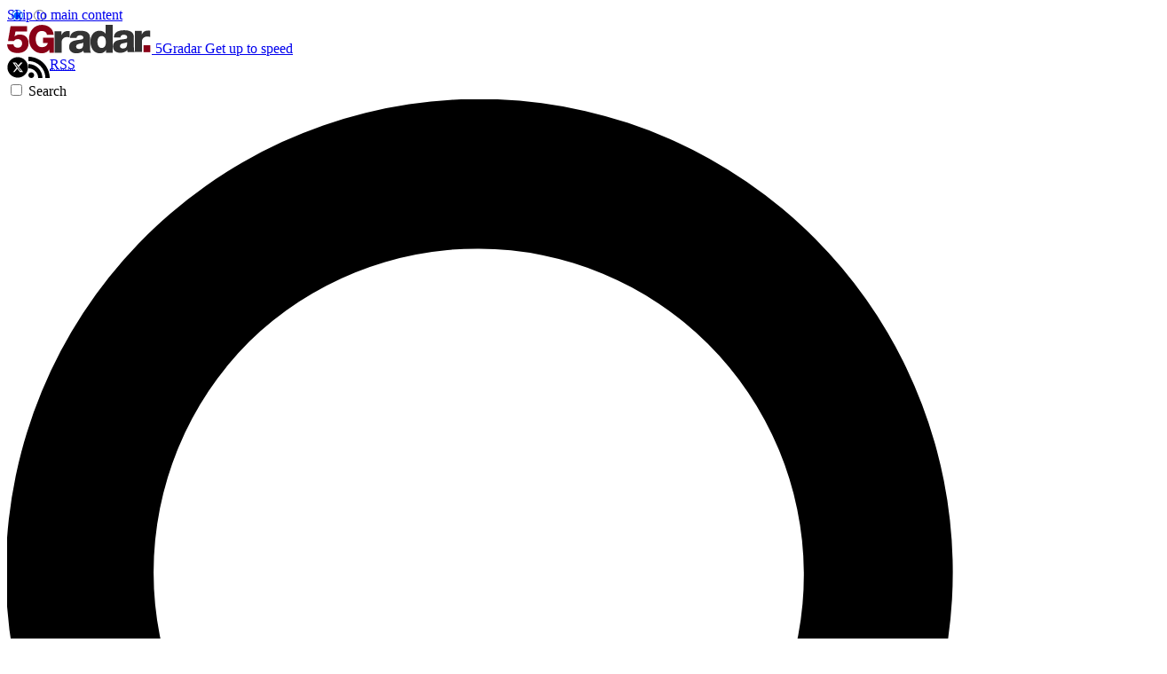

--- FILE ---
content_type: image/svg+xml
request_url: https://cdn.mos.cms.futurecdn.net/flexiimages/lc7tdchdwb1710757325.svg
body_size: 1239
content:
<svg xmlns="http://www.w3.org/2000/svg" xmlns:xlink="http://www.w3.org/1999/xlink" width="163" height="32"><defs><title>5GRadar</title><path id="a" d="M.01.23h17.58v24.514H.009z"></path><path id="c" d="M0 43h166.591V.902H0z"></path><path d="M3.911.328L1.025 17.274h6.536c1.147-1.807 2.674-2.279 4.712-2.279 2.971 0 4.668 2.021 4.668 4.946 0 2.924-2.122 4.817-4.924 4.817-2.163 0-4.71-1.377-4.753-3.742H.049c.424 7.183 5.517 9.677 11.968 9.677 6.876 0 12.139-3.699 12.139-11.096 0-6.237-3.862-9.764-9.931-9.764-2.249 0-4.287.688-5.773 2.15h-.084l1.103-5.462h13.116V.328H3.911z" id="e"></path><path d="M.639 16.951c0 8.903 5.738 16 14.591 16 2.705 0 6.147-1.032 8.155-4l.451 3.356h4.919V15.489H16.459v5.935h5.328c-.41 2.797-2.951 4.646-6.721 4.646-4.919 0-6.804-4.559-6.804-9.119 0-4.559 1.885-9.118 6.804-9.118 3.073 0 5.533 1.591 5.778 4.215h7.624C27.77 4.349 21.295.951 15.23.951 6.377.951.639 8.048.639 16.951z" id="g"></path></defs><g fill="none" fill-rule="evenodd"><g transform="translate(-5 -5.902)"><path d="M58.602 13.25h7.646v4.218h.093c1.16-3.06 3.846-4.68 7.23-4.68.601 0 1.251.044 1.853.184v7.184c-1.019-.278-1.947-.464-3.01-.464-3.895 0-5.934 2.688-5.934 5.7v11.91h-7.878V13.248zM86.05 33.13c3.755 0 5.006-2.13 4.82-7.09-1.111.696-3.151.834-4.865 1.299-1.761.417-3.243 1.158-3.243 3.058 0 1.945 1.529 2.734 3.289 2.734zM75.858 20.665c.138-3.15 1.62-5.19 3.753-6.441 2.13-1.205 4.912-1.67 7.647-1.67 5.7 0 11.213 1.253 11.213 8.066v10.519c0 2.039 0 4.264.929 6.164h-7.926c-.28-.742-.37-1.483-.464-2.272-2.038 2.133-5.05 2.967-7.923 2.967-4.588 0-8.203-2.318-8.203-7.276 0-7.832 8.527-7.23 13.995-8.341 1.345-.28 2.086-.742 2.086-2.225 0-1.807-2.178-2.503-3.8-2.503-2.178 0-3.57.974-3.94 3.012h-7.367z" fill="#333"></path><path d="M106.794 25.02c0 3.292 1.204 6.953 4.819 6.953 3.846 0 4.68-3.661 4.68-6.72 0-3.476-1.25-6.673-4.68-6.673-3.615 0-4.82 3.382-4.82 6.44zm17.1 12.282h-7.508V34.52h-.092c-1.53 2.273-3.847 3.477-6.628 3.477-7.553 0-10.75-6.488-10.75-13.253 0-6.258 3.336-12.19 10.149-12.19 2.965 0 5.236 1.112 6.858 3.291h.093V5.997h7.878v31.305zm11.557-4.729c3.754 0 5.005-2.13 4.82-7.09-1.112.695-3.15.833-4.866 1.298-1.759.417-3.244 1.158-3.244 3.058 0 1.945 1.53 2.734 3.29 2.734zm-10.195-12.467c.14-3.15 1.622-5.19 3.754-6.44 2.132-1.206 4.912-1.67 7.647-1.67 5.7 0 11.215 1.252 11.215 8.065v10.52c0 2.038 0 4.263.927 6.163h-7.926c-.278-.742-.37-1.483-.464-2.272-2.037 2.133-5.05 2.967-7.924 2.967-4.588 0-8.202-2.318-8.202-7.276 0-7.832 8.527-7.229 13.996-8.34 1.344-.28 2.086-.743 2.086-2.226 0-1.807-2.179-2.503-3.802-2.503-2.177 0-3.568.974-3.938 3.012h-7.369z" fill="#333"></path><g transform="translate(149 12)"><mask id="b" fill="#fff"><use xlink:href="#a"></use></mask><path d="M.01.692h7.645V4.91h.094C8.907 1.85 11.594.23 14.98.23c.601 0 2.01.045 2.612.184v7.184c-1.019-.278-2.706-.464-3.772-.464-3.892 0-5.933 2.688-5.933 5.7v11.91H.01V.692z" fill="#333" mask="url(#b)"></path></g><mask id="d" fill="#fff"><use xlink:href="#c"></use></mask><path fill="#8A0117" mask="url(#d)" d="M158.744 36.744h7.847v-7.847h-7.847z"></path></g><g transform="translate(0 1.098)"><mask id="f" fill="#fff"><use xlink:href="#e"></use></mask><path fill="#8A0117" mask="url(#f)" d="M-5 35.742h34.206V-4.721H-5z"></path></g><g transform="translate(24 -.902)"><mask id="h" fill="#fff"><use xlink:href="#g"></use></mask><path fill="#8A0117" mask="url(#h)" d="M-4.409 38h38.212V-4.098H-4.409z"></path></g></g></svg>